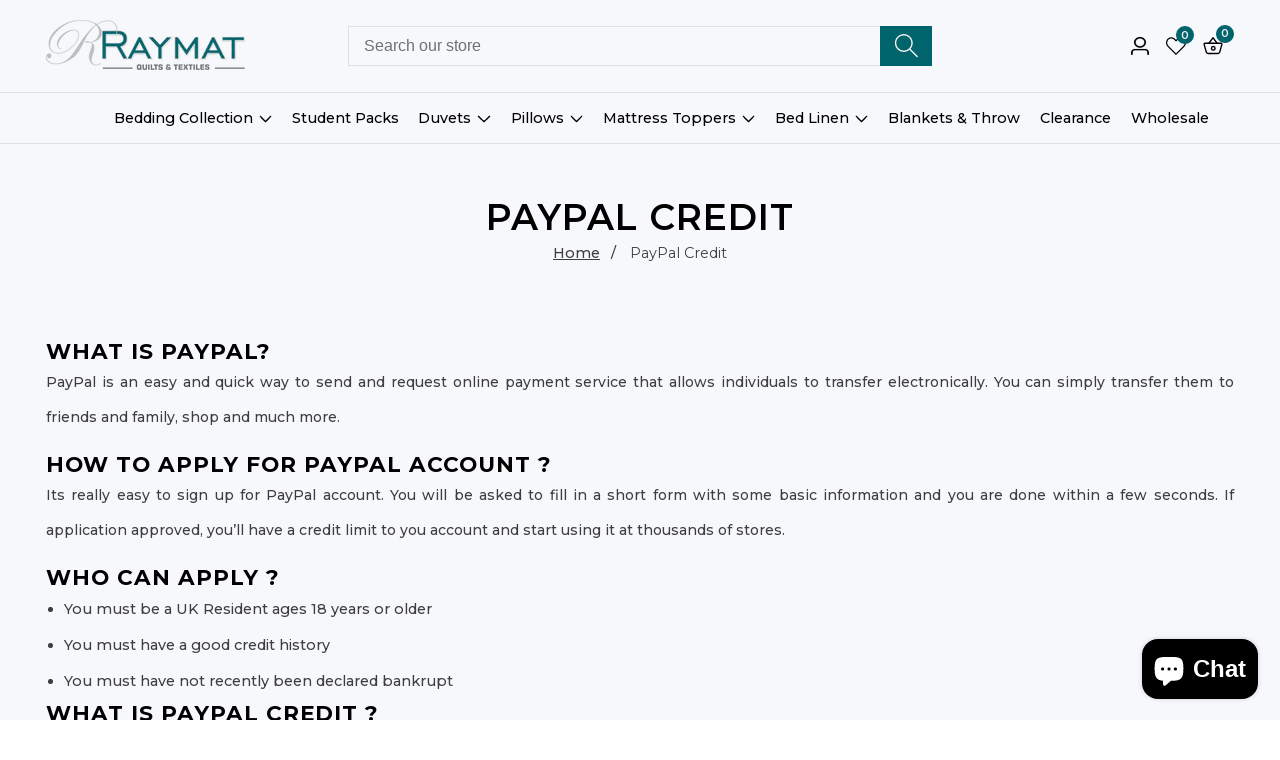

--- FILE ---
content_type: text/css
request_url: https://www.raymattextiles.co.uk/cdn/shop/t/14/assets/categories-menu.css?v=169082392575643195841726129346
body_size: 375
content:
.categories__menu--icon>svg{width:2rem}.categories__menu--button{background:rgba(var(--primary-button-hover-background),0);border:none;color:rgba(var(--color-foreground));font-size:1.6rem;align-items:center;padding:2.2rem 0}.categories__menu--icon{line-height:1}.categories__menu--text{margin-left:1rem;flex-shrink:0}.header--categories-menu{margin:0;padding:0;list-style:none}.dropdown__categories--menu{position:absolute;background:rgba(var(--color-background));z-index:98;min-width:27rem;top:100%;border-radius:0 0 1rem 1rem;transition:var(--transition);opacity:0;margin-top:1rem;visibility:hidden;width:100%;box-shadow:0 0 4rem -1rem rgba(var(--color-foreground),.1)}.categories__menu.menu_open .dropdown__categories--menu{opacity:1;visibility:visible;margin-top:.3rem}.header__right--info{margin-left:auto}.categories__menu{padding-right:10rem;margin-right:3.2rem;position:relative}.categories__menu--icon{width:2rem;display:inline-block}.categories__menu--icon>img{max-width:100%;height:auto}.categories__menu--link{display:flex;width:100%;gap:1rem;align-items:center;padding:.8rem 0;color:rgba(var(--color-foreground))}.cat__has--submenu-icon{margin-left:auto;line-height:1}.categories__menu--items{position:relative;padding:0 2rem}.categories__submenu{margin:0;list-style:none;position:absolute;left:100%;background:rgba(var(--color-background));width:25rem;z-index:10;padding:0;box-shadow:0 0 2rem -.7rem #0003;top:0;transition:var(--transition);margin-top:1rem;visibility:hidden;opacity:0;border-radius:1rem;padding:2rem 0}.categories__menu--items+.categories__menu--items .categories__menu--link{border-top:.1rem solid rgba(var(--color-foreground),.15)}.all-categories--toggle-btn-label{display:block;font-weight:700;cursor:pointer}.categories__menu:before{position:absolute;content:"";border-right:.1rem solid rgba(var(--color-foreground),.15);width:.1rem;height:40%;top:50%;transform:translateY(-50%);right:0}.categories__submenu--items{position:relative}.categories__submenu--child{padding:0;margin:0;list-style:none;position:absolute;left:100%;width:25rem;background:rgba(var(--color-background));top:0;border-radius:1rem;margin-top:1rem;transition:var(--transition);visibility:hidden;opacity:0;box-shadow:0 0 2rem -.7rem #0003;padding:2rem 0}.categories__submenu--items__text{display:flex;align-items:center;padding:.3rem 2.5rem}.categories__submenu--child__items--link{padding:.3rem 2.5rem;display:block}.categories__menu--items:hover .categories__submenu,.categories__submenu--items:hover .categories__submenu--child{visibility:visible;opacity:1;margin-top:0}.cat__has--submenu-icon>svg{width:1.8rem}.categories__submenu--items:hover .categories__submenu--items__text,.categories__submenu--child__items--link:hover{color:rgba(var(--text-link-hover-color));padding-left:3.3rem}.categories__menu--items:hover .categories__menu--link{color:rgba(var(--text-link-hover-color))}.categories__submenu.vertical--megamenu__column-4{width:calc(85rem + var(--vertical-menu-media-width, 0px))}.categories__submenu.vertical--megamenu__column-3{width:calc(42rem + var(--vertical-menu-media-width, 0px))}.categories__submenu.vertical--megamenu__column-2{width:calc(42.5rem + var(--vertical-menu-media-width, 0px))}.vertical__megamenu--wrapper{display:grid;gap:1.5rem;padding:0;margin:0;list-style:none}.vetical__mega--menu--single-item{padding:0;margin:0;list-style:none}.vertical--mega--menu--child-item-link{display:block;padding:.3rem 0}.vertical--mega--menu-items-link{display:block;margin-bottom:.8rem;color:rgba(var(--color-foreground))}.vertical--mega--menu--child-item-link:hover{color:rgba(var(--text-link-hover-color));padding-left:1rem}.vertical__megamenu--wrapper.vertical--megamenu__column-4{grid-template-columns:repeat(3,1fr)}.vertical__megamenu--wrapper.vertical--megamenu__column-3,.vertical__megamenu--wrapper.vertical--megamenu__column-2{grid-template-columns:repeat(2,1fr)}.categories__submenu.vertical__megamenu{padding:2.5rem}.vertical--megamenu--with-banner{display:flex;align-items:flex-start}.vertical__megamenu--media-wrapper{width:25rem}.vertical--megamenu--with-banner .vertical__megamenu--wrapper{flex-grow:1}@media only screen and (min-width: 1200px) and (max-width: 1299px){.categories__submenu.vertical--megamenu__column-3,.categories__submenu.vertical--megamenu__column-4{width:calc(60rem + var(--vertical-menu-media-width, 0px))}}@media only screen and (min-width: 1200px){.categories__menu{padding-right:11rem}.dropdown__categories--menu{min-width:27rem}.vertical__megamenu--wrapper.vertical--megamenu__column-3{grid-template-columns:repeat(3,1fr)}}@media only screen and (min-width: 1300px){.categories__submenu.vertical--megamenu__column-3,.categories__submenu.vertical--megamenu__column-4{width:calc(63.75rem + var(--vertical-menu-media-width, 0px))}.vertical__megamenu--wrapper.vertical--megamenu__column-4{grid-template-columns:repeat(4,1fr)}}.categories__button--icon>svg{width:2.8rem}.categories__button--icon{line-height:1}.mobile__catgory--mneu-link.offcanvas__menu_item{display:flex;align-items:center;gap:1rem;flex-wrap:wrap}.header__menu--bar.header__sticky.sticky .categories__menu.menu_open .dropdown__categories--menu{margin-top:.1rem}.categories__menu--icon.image--icon{width:2.5rem}
/*# sourceMappingURL=/cdn/shop/t/14/assets/categories-menu.css.map?v=169082392575643195841726129346 */


--- FILE ---
content_type: text/css
request_url: https://www.raymattextiles.co.uk/cdn/shop/t/14/assets/ecom-66ed1de77b071c7e1608e65d.css?v=166637609568734211211768885497
body_size: 5262
content:
.ecom-column{position:relative}.ecom-column>.core__column--wrapper{align-items:flex-start;display:flex}.ecom-column__overlay .ecom-overlay{pointer-events:none}.ecom-column__overlay>.ecom-overlay,.ecom-column__overlay .ecom-video-background-youtube{position:absolute;top:0;right:0;bottom:0;left:0}@media only screen and (min-width: 768px){.ecom-column>.core__column--wrapper{height:100%}}.ecom-grid-item .ecom-row>.core__row--columns{height:100%}.ecom-use-parallax{background:unset!important}.ecom-parallax-background{position:absolute;width:100%;height:100%;display:flex;overflow:hidden}.ecom-parallax-background img{object-fit:cover;width:100%;position:absolute;top:0;left:50%;transform:translate(-50%);pointer-events:none}.ecom-row{width:100%;position:relative}.ecom-video-background-youtube-wrapper{overflow:hidden}.ecom-section__overlay>.ecom-overlay,.ecom-section__overlay .ecom-video-background-youtube,.ecom-video-background-youtube-wrapper{position:absolute;top:0;left:0;bottom:0;right:0}.ecom-row.ecom-section{clear:both}.ecom-row:hover{z-index:1}.ecom-row>div.core__row--columns.core__row--full{max-width:100%}@media (min-aspect-ratio: 16/9){.ecom-section__overlay .ecom-video-background-youtube{height:300%;top:-100%}}@media (max-aspect-ratio: 16/9){.ecom-section__overlay .ecom-video-background-youtube{width:300%;left:-100%}}@supports not (aspect-ratio: 16 / 9){.ecom-video-background-youtube:before{display:block;content:"";width:100%;padding-top:56.25%}.ecom-video-background-youtube .ecom-video-background{position:absolute;top:0;right:0;bottom:0;left:0}.ecom-video-background{-o-object-fit:unset!important;object-fit:unset!important}}@media (max-width: 767px){.ecom-section__video-bg .ecom-video-background-youtube{display:none}}.ecom__text--dropcap:first-letter{font-size:40px;color:#2bcf19;display:inline-flex;border-style:solid;border-width:1px;border-color:transparent;float:left;line-height:1}.ecom__text--dropcap.has-drop-cap-view-default:first-letter{border:none}body[ecom-loaded] .ecom-sections .element__text a{cursor:auto}.text-content.ecom-html{overflow:hidden;position:relative}.ecom-text--is-mark:after{position:absolute;content:"";left:0;right:0;bottom:0;height:150px;background:linear-gradient(#fff0,#fff);pointer-events:none}.ecom-text_view-more-btn,.ecom-text_view-less-btn{display:flex;background:none;outline:none;border:none;align-items:center}.ecom__element--button-icon{display:flex;align-items:center}.ecom-text_view-more-btn svg,.ecom-text_view-less-btn svg{width:16px;color:#fff}sub,sup{position:relative;font-size:75%;line-height:0;vertical-align:baseline}sup{top:-.5em}sub{bottom:-.25em}.ecom-type-hollow .text-content{text-shadow:var(--stroke)!important;background:transparent!important;-webkit-background-clip:unset!important;-webkit-text-fill-color:unset!important}.ecom-type-text_3d .text-content{text-shadow:var(--text_3d)!important}.ecom-type-gradient .text-content{animation:var(--animation)}.ecom-shopify__newsletter-form-heading,.ecom-shopify__newsletter-form-paragraph{text-align:center}.ecom-shopify__newsletter-form{display:flex;flex-wrap:wrap;justify-content:center;align-items:center;margin:0 auto;gap:5px}.ecom-shopify__newsletter-form-field label{display:none}.ecom-shopify__newsletter-form-field--input{background:#fff;border:1px solid #D1D5DB;outline:none;padding:9px 13px;border-radius:0}.ecom-shopify__newsletter-form-field--textarea{font-family:inherit}.ecom-shopify__newsletter-form-field--input:focus{border-color:#059669}.ecom-shopify__newsletter-form-field--input:focus-visible{outline:none;box-shadow:none}.ecom-shopify__newsletter-form-heading{margin:0}.ecom-shopify__newsletter-form-paragraph{margin-top:12px;font-size:1.6rem;line-height:24px}.ecome-shopify__newsletter__button{border-radius:0;background:#059669;padding:9px 17px;color:#fff;border:none;cursor:pointer;flex-direction:row;display:flex;align-items:center}.ecome-shopify__newsletter__button:hover{background-color:#61bca0}.ecom-newsletter-form-content{display:flex;align-items:center;justify-content:space-between}.ecom-shopify__newsletter-form-success,.ecom-shopify__newsletter-form-message{width:100%}.ecom-shopify__newsletter__button-icon svg{width:24px;height:24px}.ecom-shopify__newsletter__verify{width:100%;display:flex;justify-content:flex-start;align-items:center}.ecom-shopify__newsletter__verify-checkbox{-webkit-appearance:none;-moz-appearance:none;appearance:none;height:1.6rem;width:1.6rem!important;flex-shrink:0;border:1px solid #D1D5DB;margin:0}.ecom-shopify__newsletter__verify-checkbox:checked{border-color:transparent;background-color:#059669;background-size:100% 100%;background-position:center;background-repeat:no-repeat;background-image:url("data:image/svg+xml,%3csvg viewBox='0 0 16 16' fill='white' xmlns='http://www.w3.org/2000/svg'%3e%3cpath d='M12.207 4.793a1 1 0 010 1.414l-5 5a1 1 0 01-1.414 0l-2-2a1 1 0 011.414-1.414L6.5 9.086l4.293-4.293a1 1 0 011.414 0z'/%3e%3c/svg%3e")}.ecom-shopify__newsletter__verify-label{display:inline-block;font-size:14px}.ecom-shopify__newsletter__verify-error{width:100%}.ecom-shopify__newsletter-form-field--input[name="contact[note]"]{resize:vertical}.ecom__form-field.ecom-html{display:flex;flex-direction:column;align-items:self-start}.ecom-core .ecom-newsletter-vertical .ecom__form-field .ecom-shopify__newsletter-form-field--input{max-width:100%;width:100%}.ecom-core .ecom-newsletter-vertical .ecom-newsletter-form-content-wrap .ecom-newsletter-form-content.ecom-newsletter-content{flex-direction:row;max-width:100%;flex-wrap:wrap;justify-content:space-between;row-gap:10px}.ecom-newsletter-vertical .ecome-shopify__newsletter_button-submit-wrapper{display:flex;justify-content:center;width:100%}.ecom-ingrid-full-height .ecom-newsletter-form-content-wrap{max-width:100%;width:100%}@media screen and (max-width : 640px){.ecom-newsletter-form-content{flex-wrap:wrap}}.element__divi{overflow:hidden}.ecom__element-divi{display:flex}.divi-line{border:0;border-bottom:1px solid #D1D5DB}.divi-cont{position:relative;z-index:1;display:flex;align-items:center;transition:all .3s;color:#818a91;width:100%}.divi-cont span{display:flex;white-space:nowrap}.divi-cont-before,.divi-cont-after{display:block;border:0}.divi-style{padding:0!important;border-bottom:2px solid #D1D5DB}.divi-cont>*{margin:0}.divi-cont svg{width:36px;height:auto}.line-style-zigzag .divi-line,.line-style-zigzag .divi-cont-before,.line-style-zigzag .divi-cont-after,.line-style-curly .divi-line,.line-style-curly .divi-cont-before,.line-style-curly .divi-cont-after{height:var(--divi-line-height);background-size:var(--divi-line-height) 100%;background-repeat:repeat-x;border:none;background-image:var(--divi-background-url)}.ecom__element-divi .ecom-image-default{width:300px;flex-shrink:0}.ecom__element-divi .ecom-base-image .ecom-image-picture{width:100%;max-width:100%}.ecom__element-divi .ecom-base-image picture{overflow:hidden;flex:1 1 auto;min-height:1px}.ecom__element-divi .ecom-base-image .ecom-image-picture img{width:100%}.ecom__element-divi .ecom-image-default .ecom-image-picture img{object-fit:contain}.divi-cont-before.divi-style,.divi-cont-after.divi-style{flex:var(--flex-desktop);width:var(--divider-width)}@media (max-width: 1024px){.divi-cont-before.divi-style,.divi-cont-after.divi-style{flex:var(--flex-tablet);width:var(--divider-width-tablet)}}@media (max-width: 767px){.divi-cont-before.divi-style,.divi-cont-after.divi-style{flex:var(--flex-mobile);width:var(--divider-width-mobile)}}.ecom-base-image .ecom-container-image{width:100%;height:100%!important}.image-resize{width:auto!important;max-width:100%!important}.ecom-base-image .ecom-container-image.resize .ecom-image-content-position.ecom-image-default picture{height:var(--height-resize)!important;width:var(--width-resize)!important}.ecom-base-image .ecom-container-image.resize .ecom-image-content-position.ecom-image-default .ecom-image-picture img{width:100%!important;height:100%!important}.ecom-container-image.resize .ecom-image-content-position.ecom-image-default.ecom-base-image-container-overlay{width:var(--width-resize)!important;user-select:none;-ms-user-select:none;-webkit-user-select:none}.ecom-container-image.resize .ecom-image-picture *{pointer-events:none}.ecom-base-image.ecom-overlay>.ecom-overlay-text{text-align:center}.ecom-image-align{display:flex}.ecom-image-picture-link,.ecom-image-picture{overflow:hidden;width:100%;height:100%}.ecom-base-image .ecom-image-picture img{min-height:1px;object-position:var(--object-position)}.ecom-base-image picture{overflow:hidden;flex:1 1 auto;min-height:1px}.ecom-base-image picture img{display:block;max-width:100%;height:auto;width:100%}.ecom-base-image figure{display:flex}.ecom-container-image{display:flex;flex-direction:column;width:100%}.ecom-image-picture-link,.ecom-image-content-position{position:relative}.ecom-base-image.ecom-overlay{position:absolute;z-index:1;opacity:.5;display:flex;align-items:center;justify-content:center;top:0;left:0;right:0;bottom:0}.ecom-image__caption{width:100%}.ecom-base-image .ecom-image-picture,.ecom-base-image .ecom-image-picture img{width:100%;max-width:100%}.ecom-base-image .ecom-base-image-container-overlay:hover>.ecom-overlay{background-color:#1118274d}.ecom-base-image.image-highlight:after{content:"";position:fixed;top:0;right:0;bottom:0;left:0;background:#000000bf;z-index:999;opacity:1;pointer-events:none}.ecom-base-image.image-highlight .ecom-container-image{z-index:1000}.ecom-grid-item .ecom-base-image figure,.ecom-grid-item .ecom-base-image figure .ecom-image-content-position,.ecom-grid-item .ecom-base-image figure .ecom-image-content-position img{height:100%;width:100%;max-width:100%}.ecom-base-image-mask .ecom-image-mask{width:100%}@media (max-width: 1024px){.ecom-base-image .ecom-image-picture img{object-position:var(--object-position-tablet)}}@media (max-width: 767px){.ecom-base-image .ecom-image-picture img{object-position:var(--object-position-mobile)}}.el__heading--tooltip-wrapper{position:relative;display:inline-block}.el__heading--tooltip-wrapper svg{width:18px;cursor:pointer}.el__heading--tooltip-content{line-height:16px;max-width:200px;position:absolute;display:block;width:max-content;opacity:0;padding:5px;visibility:hidden;font-size:14px;background-color:#545454;color:#fff;border-radius:5px;transition:.5s ease all;z-index:999}.el__heading--tooltip-content.el__tooltip-tablet,.el__heading--tooltip-content.el__tooltip-mobile{display:none}.el__heading--tooltip-bottom{left:50%;transform:translate(-50%,10px)}.el__heading--tooltip-left{transform:translate(-20px,-50%);right:100%;top:50%}.el__heading--tooltip-top{left:50%;bottom:100%;transform:translate(-50%,-10px)}.el__heading--tooltip-right{top:50%;left:100%;transform:translate(20px,-50%)}.tooltip__arrow:before{position:absolute;content:"";width:8px;height:8px;background:inherit;z-index:-1}.tooltip__arrow.el__heading--tooltip-bottom:before{top:0;transform:translate(-50%,-50%) rotate(45deg);left:50%}.tooltip__arrow.el__heading--tooltip-top:before{transform:translate(-50%,50%) rotate(45deg);bottom:0%;left:50%}.tooltip__arrow.el__heading--tooltip-right:before{transform:translate(-50%,50%) rotate(45deg);bottom:50%;left:0%}.tooltip__arrow.el__heading--tooltip-left:before{transform:translate(50%,50%) rotate(45deg);bottom:50%;right:0%}.el__heading--tooltip-wrapper svg:hover~.el__heading--tooltip-bottom,.el__heading--tooltip-wrapper svg:hover~.el__heading--tooltip-top{opacity:1;visibility:visible;transform:translate(-50%)}.el__heading--tooltip-wrapper svg:hover~.el__heading--tooltip-left{opacity:1;visibility:visible;transform:translate(-15px,-50%)}.el__heading--tooltip-wrapper svg:hover~.el__heading--tooltip-right{opacity:1;visibility:visible;transform:translate(15px,-50%)}.ecom-type-hollow .ecom__heading{text-shadow:var(--stroke)!important;background:transparent!important;-webkit-background-clip:unset!important;-webkit-text-fill-color:unset!important}.ecom-type-text_3d .ecom__heading{text-shadow:var(--text_3d)!important}.ecom-type-gradient .ecom__heading{animation:var(--animation)}@keyframes gradientMove{0%{background-position:100% 100%}to{background-position:0% 0%}}@media screen and (max-width: 1024px){.el__heading--tooltip-content.el__tooltip-desktop{display:none}.el__heading--tooltip-content.el__tooltip-tablet{display:block}}@media screen and (max-width: 767px){.el__heading--tooltip-content.el__tooltip-tablet{display:none}.el__heading--tooltip-content.el__tooltip-mobile{display:block}}.ecom-placeholder-on-builder-mode.ecom-element__placeholder:empty:before{display:flex;flex-direction:row;flex-wrap:nowrap;position:relative;justify-content:center;align-items:center;border-radius:8px;border:1px dashed #91D0FF;color:#00527c;font-size:13px;line-height:20px;font-weight:650;opacity:1;padding:6px}.ecom-product-single__payment-method-list{padding:0;display:flex;flex-wrap:wrap}.ecom-product-single__payment-method-list li{display:inline-flex}.ecom-element.ecom-shopify.ecom-shopify__menu-container .ecom-shopify__menu-list--mobile--wrapper{display:none;position:fixed;z-index:100;left:0;top:0;width:100%;height:100%;background:#74777999}.ecom-shopify__menu-list--mobile--wrapper .ecom-shopify__menu-list--mobile{position:fixed;width:350px;max-width:90%;padding:40px 20px;background:#fff;top:0;bottom:0;left:0;z-index:100;-webkit-animation-name:ecom-animation-menu__left-to-right;animation-name:ecom-animation-menu__left-to-right;-webkit-animation-duration:.3s;animation-duration:.3s;-webkit-animation-fill-mode:both;animation-fill-mode:both;transition:all .3s linear}@keyframes ecom-animation-menu__left-to-right{0%{opacity:0;transform:translate(-100%)}to{opacity:1;transform:translate(0)}}.ecom-element.ecom-shopify.ecom-shopify__menu-container .ecom-shopify__menu-list[data-menu-layout=horizontal]{display:flex;flex-flow:wrap;align-content:center;justify-content:center;align-items:center;list-style:none;position:relative}.ecom-shopify__menu-container .ecom-shopify__menu-list[data-menu-layout=horizontal] .ecom-shopify__menu-item{position:relative;display:block}.ecom-shopify__menu-list[data-menu-layout=horizontal] .ecom-shopify__menu-item--has-children:hover>ul.ecom-shopify__menu-sub-menu{opacity:1;z-index:9;visibility:visible;transform:translate(-50%)}.ecom-shopify__menu-list[data-menu-layout=horizontal] .ecom-shopify__menu-item--has-children:hover .ecom-menu_item .ecom-element--menu_icon .ecom-element--menu_icon--active{display:flex}.ecom-shopify__menu-list[data-menu-layout=horizontal] .ecom-shopify__menu-item--has-children:hover .ecom-menu_item .ecom-element--menu_icon .ecom-element--menu_icon--normal{display:none}.ecom-shopify__menu-list[data-menu-layout=horizontal] .ecom-shopify__menu-item ul.ecom-shopify__menu-sub-menu{display:flex;flex-direction:column;opacity:0;visibility:hidden;position:absolute;list-style:none;transform:translate(-50%,10px);transition:.5s ease all;left:50%;background-color:#fff;border:1px solid #eee;width:max-content}.ecom-shopify__menu-container .ecom-shopify__menu-list[data-menu-layout=horizontal] .ecom-shopify__menu-sub-menu .ecom-element--menu_icon{display:none}.ecom-shopify__menu-container .ecom-shopify__menu-list[data-menu-layout=horizontal] .ecom-shopify__menu-sub-menu .ecom-menu_item.ecom-items{padding:10px}.ecom-shopify__menu-container .ecom-shopify__menu-list[data-menu-layout=horizontal] .ecom-shopify__menu-child-link-item--has-children .ecom-element--menu_title:first-child{margin-bottom:10px;position:relative;font-weight:500;text-transform:uppercase;pointer-events:none;cursor:inherit}.ecom-shopify__menu-container .ecom-shopify__menu-list[data-menu-layout=horizontal] .ecom-shopify__menu-child-link-item--has-children .ecom-element--menu_title:first-child:before{content:"";position:absolute;width:30px;height:1px;background-color:#0000004d;bottom:0;left:10px}.ecom-shopify__menu-container .ecom-shopify__menu-list[data-menu-layout=vertical] ul.ecom-shopify__menu-sub-menu,.ecom-shopify__menu-container .ecom-shopify__menu-list--mobile ul.ecom-shopify__menu-sub-menu{max-height:0;overflow:hidden;margin-left:8px;transition:.25s ease all}.ecom-shopify__menu-list .ecom-shopify__menu-item .ecom-menu_item .ecom-element--menu_title,.ecom-shopify__menu-list--mobile .ecom-shopify__menu-item .ecom-menu_item .ecom-element--menu_title{display:flex}.ecom-shopify__menu-list,.ecom-shopify__menu-list--mobile{list-style:none}.ecom-menu_item:not(.ecom-menu_item.ecom-item-active) .ecom-element--menu_icon .ecom-element--menu_icon--normal{display:flex}.ecom-menu_item:not(.ecom-menu_item.ecom-item-active) .ecom-element--menu_icon .ecom-element--menu_icon--active{display:none}.ecom-menu_item.ecom-item-active .ecom-element--menu_icon .ecom-element--menu_icon--normal{display:none}.ecom-menu_item.ecom-item-active .ecom-element--menu_icon .ecom-element--menu_icon--active{display:flex}.ecom-element--menu_icon{display:flex;align-items:center}.ecom-element--menu_icon--normal svg,.ecom-element--menu_icon--active svg{height:12px;width:12px;display:flex}.ecom-menu__icon-humber{visibility:hidden;opacity:0;position:relative;top:0;left:0;display:none;cursor:pointer}.ecom-menu__icon-humber svg{width:30px;height:30px}.ecom-menu-collapse-close--mobile{display:none;position:absolute;right:10px;top:10px;width:20px;height:20px;cursor:pointer;z-index:100}.ecom-menu__icon-humber--wrapper{display:flex}@media screen and (max-width: 1024px){.ecom-element.ecom-shopify.ecom-shopify__menu-container .ecom-shopify__menu-list--mobile.ecom-show{display:block;transform:translate(0);visibility:visible;opacity:1}.ecom-menu-collapse-close--mobile{display:flex}.ecom-menu__icon-humber{display:flex;visibility:visible;opacity:1}.ecom-element.ecom-shopify.ecom-shopify__menu-container .ecom-shopify__menu-list--mobile--wrapper~.ecom-shopify__menu-list--wrapper{display:none!important}}.element__social{display:flex;flex-wrap:wrap}.element__social-wrapper .element__social{height:fit-content}.ecom__element-social{display:flex;width:auto;border-radius:4px;border-width:0px;border-style:solid}.ecom__element-social .element-social-link{display:flex;align-items:center;text-decoration:none;width:100%;justify-content:center}.icon-border .element-social-link{justify-content:flex-start}.element-social-link.left{flex-direction:row}.element-social-link.right{flex-direction:row-reverse}.element-social-link span{display:inline-flex}.ecom-social-icon{display:inline-flex;color:#fff;padding:10px;border:0;border-style:solid;border-color:#fff;height:100%}.ecom-social-icon svg{width:24px;height:auto;fill:currentColor}.element-social-label{flex:1;justify-content:center;text-align:center;padding:7px 10px;color:#fff}.ecom__element-social.facebook{border-color:#3b5998;background-color:#3b5998}.ecom__element-social.twitter{border-color:#000;background-color:#000}.ecom__element-social.linkedIn{border-color:#0077b5;background-color:#0077b5}.ecom__element-social.pinterest{border-color:#bd081c;background-color:#bd081c}.ecom__element-social.reddit{border-color:#ff4500;background-color:#ff4500}.ecom__element-social.vk{border-color:#45668e;background-color:#45668e}.ecom__element-social.ok{border-color:#f4731c;background-color:#f4731c}.ecom__element-social.tumblr{border-color:#476475;background-color:#476475}.ecom__element-social.digg{border-color:#005be2;background-color:#005be2}.ecom__element-social.skype{border-color:#00aff0;background-color:#00aff0}.ecom__element-social.stumbleUpon{border-color:#eb4924;background-color:#eb4924}.ecom__element-social.mix{border-color:#f3782b;background-color:#f3782b}.ecom__element-social.telegram{border-color:#2ca5e0;background-color:#2ca5e0}.ecom__element-social.pocket{border-color:#ef3f56;background-color:#ef3f56}.ecom__element-social.xing{border-color:#026466;background-color:#026466}.ecom__element-social.whatsApp{border-color:#25d366;background-color:#25d366}.ecom__element-social.email{border-color:#ea4335;background-color:#ea4335}.ecom__element-social.custom{border-color:#059669;background-color:#059669}.element__social-wrapper.ecom-ingrid-full-height{display:flex}.ecom-core.ecom-u5zd3ez4ne{width:100%}.ecom-core.ecom-u5zd3ez4ne>div.core__column--wrapper>div.core__blocks>div.core__blocks--body>div.ecom-block.elmspace~div.ecom-block.elmspace{margin-top:0}@media screen and (max-width: 1024px) and (min-width: 768px){.ecom-core.ecom-u5zd3ez4ne{width:100%}}@media screen and (max-width: 767px) and (min-width: 101px){.ecom-core.ecom-u5zd3ez4ne{width:100%}}.ecom-core.ecom-hh0kjb2ufri{width:50%}@media screen and (max-width: 767px) and (min-width: 101px){.ecom-core.ecom-hh0kjb2ufri{width:100%}}@media screen and (max-width: 767px) and (min-width: 101px){html body .ecom-core.ecom-hh0kjb2ufri>div.core__column--wrapper{padding-top:0!important}}.ecom-core.ecom-lvfzq4owdn8 .ecom-product-single__payment-method-list{gap:2px}.ecom-core.ecom-lvfzq4owdn8 .ecom-product-single__playment-method-wrapper .ecom-product-single__payment-method-list{justify-content:left}@media screen and (max-width: 1024px) and (min-width: 768px){.ecom-core.ecom-lvfzq4owdn8 .ecom-product-single__playment-method-wrapper .ecom-product-single__payment-method-list{justify-content:center}}@media screen and (max-width: 767px) and (min-width: 101px){.ecom-core.ecom-lvfzq4owdn8 .ecom-product-single__playment-method-wrapper .ecom-product-single__payment-method-list{justify-content:center}}.ecom-core.ecom-bag9wtx3yzd{width:50%}@media screen and (max-width: 767px) and (min-width: 101px){.ecom-core.ecom-bag9wtx3yzd{width:100%}}.ecom-core.ecom-n563f5t0h5s .ecom-text--more-actions button,.ecom-core.ecom-n563f5t0h5s .ecom-text--less-actions button{gap:6px}.ecom-core.ecom-n563f5t0h5s .text-content,.ecom-core.ecom-n563f5t0h5s .text-content a,.ecom-core.ecom-n563f5t0h5s .text-content p,.ecom-core.ecom-n563f5t0h5s .text-content span{text-align:left;color:#fff}.ecom-core.ecom-n563f5t0h5s .text-content,.ecom-core.ecom-n563f5t0h5s .text-content a,.ecom-core.ecom-n563f5t0h5s .text-content a a,.ecom-core.ecom-n563f5t0h5s .text-content p,.ecom-core.ecom-n563f5t0h5s .text-content p a,.ecom-core.ecom-n563f5t0h5s .text-content span,.ecom-core.ecom-n563f5t0h5s .text-content span a{font-size:15px;font-weight:300;text-transform:none;font-style:normal;text-decoration:none;line-height:1.75em;font-family:Be Vietnam Pro,sans-serif;letter-spacing:0px}.ecom-core.ecom-n563f5t0h5s .ecom-text_view-more-btn{justify-content:flex-start;text-decoration:underline;font-size:none;color:#fff;background-color:#0691b1;border-radius:2px;padding-top:5px;padding-bottom:5px}.ecom-core.ecom-n563f5t0h5s .ecom-text_view-more-btn:hover{background-color:#0691b1b0}.ecom-core.ecom-n563f5t0h5s .ecom-text_view-less-btn{text-decoration:underline;color:#fff;background-color:#0691b1;border-radius:2px;padding-top:5px;padding-bottom:5px}.ecom-core.ecom-n563f5t0h5s .ecom-text_view-less-btn:hover{background-color:#0691b1b0}@media screen and (max-width: 767px) and (min-width: 101px){.ecom-core.ecom-n563f5t0h5s .text-content,.ecom-core.ecom-n563f5t0h5s .text-content a,.ecom-core.ecom-n563f5t0h5s .text-content p,.ecom-core.ecom-n563f5t0h5s .text-content span{text-align:center}.ecom-core.ecom-n563f5t0h5s .text-content,.ecom-core.ecom-n563f5t0h5s .text-content a,.ecom-core.ecom-n563f5t0h5s .text-content a a,.ecom-core.ecom-n563f5t0h5s .text-content p,.ecom-core.ecom-n563f5t0h5s .text-content p a,.ecom-core.ecom-n563f5t0h5s .text-content span,.ecom-core.ecom-n563f5t0h5s .text-content span a{font-size:15px}}.ecom-core.ecom-n563f5t0h5s{padding-bottom:0!important}.ecom-core.ecom-8z9mbh23d28 .ecom-element.ecom-shopify.ecom-shopify__menu-container .ecom-shopify__menu-list[data-menu-layout=horizontal],.ecom-core.ecom-8z9mbh23d28 .ecom-shopify__menu-list--wrapper{justify-content:center}.ecom-core.ecom-8z9mbh23d28 .ecom-shopify__menu-item a{justify-content:center;color:#fff;padding:10px;margin:0}.ecom-core.ecom-8z9mbh23d28 .ecom-shopify__menu-item a,.ecom-core.ecom-8z9mbh23d28 .ecom-shopify__menu-item a a{text-decoration:none;font-weight:400;font-family:Montserrat,sans-serif;font-size:13px}.ecom-core.ecom-8z9mbh23d28 .ecom-shopify__menu-item a:hover{color:#fff}.ecom-core.ecom-8z9mbh23d28 .ecom-shopify__menu-item a.ecom-text-active{color:var(--ecom-global-colors-MxGc6U)}.ecom-core.ecom-8z9mbh23d28 .ecom-element--menu_icon .ecom-items--icon svg{height:0px;width:0px}@media screen and (max-width: 1024px) and (min-width: 768px){.ecom-core.ecom-8z9mbh23d28 .ecom-shopify__menu-item a,.ecom-core.ecom-8z9mbh23d28 .ecom-shopify__menu-item a a{font-family:Montserrat,sans-serif;font-size:13px;font-weight:400;letter-spacing:.8px}}.ecom-core.ecom-8z9mbh23d28{padding-bottom:0!important;margin-bottom:10px!important}@media screen and (max-width: 1024px) and (min-width: 768px){.ecom-core.ecom-8z9mbh23d28{padding-bottom:0!important}}.ecom-core.ecom-pvhcwb6xrlm{width:20%}@media screen and (max-width: 1024px) and (min-width: 768px){.ecom-core.ecom-pvhcwb6xrlm{width:20%}}@media screen and (max-width: 767px) and (min-width: 101px){.ecom-core.ecom-pvhcwb6xrlm{width:100%}}.ecom-core.ecom-qjrxi8ng00d .element__social{justify-content:flex-start;gap:10px}.ecom-core.ecom-qjrxi8ng00d .ecom__element-social{border-radius:50%;overflow:hidden}.ecom-core.ecom-qjrxi8ng00d .element__social .ecom-social-icon svg{height:16px;width:16px}@media screen and (max-width: 1024px) and (min-width: 768px){.ecom-core.ecom-qjrxi8ng00d .element__social{justify-content:flex-start}.ecom-core.ecom-qjrxi8ng00d .element__social .ecom-social-icon svg{height:20px;width:20px}}@media screen and (max-width: 767px) and (min-width: 101px){.ecom-core.ecom-qjrxi8ng00d .element__social{justify-content:center}}.ecom-core.ecom-qjrxi8ng00d{padding-bottom:0!important}.ecom-core.ecom-zjqmic83fw9 .ecom-shopify__menu-item a,.ecom-core.ecom-zjqmic83fw9 .ecom-shopify__menu-item a a{text-decoration:none;font-weight:300;font-size:13px;line-height:.9em;font-family:Montserrat,sans-serif;letter-spacing:.5px}.ecom-core.ecom-zjqmic83fw9 .ecom-shopify__menu-item a{color:#fff;transition:all .4s ease;margin-bottom:18px}.ecom-core.ecom-zjqmic83fw9 .ecom-shopify__menu-item a:hover,.ecom-core.ecom-zjqmic83fw9 .ecom-shopify__menu-item a.ecom-text-active{color:#fff}@media screen and (max-width: 1024px) and (min-width: 768px){.ecom-core.ecom-zjqmic83fw9 .ecom-shopify__menu-item a,.ecom-core.ecom-zjqmic83fw9 .ecom-shopify__menu-item a a{font-family:Montserrat,sans-serif;font-size:13px;font-weight:400;line-height:15px}}@media screen and (max-width: 767px) and (min-width: 101px){.ecom-core.ecom-zjqmic83fw9 .ecom-element.ecom-shopify.ecom-shopify__menu-container .ecom-shopify__menu-list[data-menu-layout=horizontal],.ecom-core.ecom-zjqmic83fw9 .ecom-shopify__menu-list--wrapper{justify-content:center}}.ecom-core.ecom-zjqmic83fw9{margin-top:20px!important}.ecom-core.ecom-zjqmic83fw9 ul.ecom-shopify__menu-list{list-style:none}@media (max-width:767px){.ecom-core.ecom-zjqmic83fw9 .ecom-shopify__menu-item a{color:#fffdfa;transition:all .4s ease;justify-content:center;margin-bottom:18px}}.ecom-core.ecom-mvj4o1epag .element__heading .ecom__heading{text-align:left}.ecom-core.ecom-mvj4o1epag .element__heading .ecom__heading,.ecom-core.ecom-mvj4o1epag .element__heading .ecom__heading a{font-weight:500;font-size:16px;line-height:1.85em;letter-spacing:1.2px;font-family:Montserrat,sans-serif;text-transform:uppercase}.ecom-core.ecom-mvj4o1epag .element__heading .ecom__heading,.ecom-core.ecom-mvj4o1epag .element__heading .ecom__heading a{color:#fff}@media screen and (max-width: 1024px) and (min-width: 768px){.ecom-core.ecom-mvj4o1epag .element__heading .ecom__heading{text-align:left}}@media screen and (max-width: 767px) and (min-width: 101px){.ecom-core.ecom-mvj4o1epag .element__heading .ecom__heading{text-align:center}}.ecom-core.ecom-mvj4o1epag{padding-bottom:0!important}@media screen and (max-width: 767px) and (min-width: 101px){.ecom-core.ecom-mvj4o1epag{padding-bottom:0!important}}.ecom-core.ecom-1gkrj6t33by{width:25%}@media screen and (max-width: 1024px) and (min-width: 768px){.ecom-core.ecom-1gkrj6t33by{width:25%}}@media screen and (max-width: 767px) and (min-width: 101px){.ecom-core.ecom-1gkrj6t33by{width:100%}}.ecom-core.ecom-j8pxml1s76 .ecom-shopify__menu-item a,.ecom-core.ecom-j8pxml1s76 .ecom-shopify__menu-item a a{text-decoration:none;font-weight:300;font-size:13px;line-height:.8em;font-family:Montserrat,sans-serif;letter-spacing:.5px}.ecom-core.ecom-j8pxml1s76 .ecom-shopify__menu-item a{color:#fff;transition:all .4s ease;margin-bottom:18px}.ecom-core.ecom-j8pxml1s76 .ecom-shopify__menu-item a:hover,.ecom-core.ecom-j8pxml1s76 .ecom-shopify__menu-item a.ecom-text-active{color:#fff}@media screen and (max-width: 1024px) and (min-width: 768px){.ecom-core.ecom-j8pxml1s76 .ecom-shopify__menu-item a,.ecom-core.ecom-j8pxml1s76 .ecom-shopify__menu-item a a{font-family:Montserrat,sans-serif;font-size:12px;font-weight:400;line-height:15px}}@media screen and (max-width: 767px) and (min-width: 101px){.ecom-core.ecom-j8pxml1s76 .ecom-element.ecom-shopify.ecom-shopify__menu-container .ecom-shopify__menu-list[data-menu-layout=horizontal],.ecom-core.ecom-j8pxml1s76 .ecom-shopify__menu-list--wrapper{justify-content:center}}.ecom-core.ecom-j8pxml1s76{margin-top:20px!important}.ecom-core.ecom-j8pxml1s76 ul.ecom-shopify__menu-list{list-style:none}@media (max-width:767px){.ecom-core.ecom-j8pxml1s76 .ecom-shopify__menu-item a{color:#fffdfa;transition:all .4s ease;justify-content:center;margin-bottom:18px}}.ecom-core.ecom-ctcw2i8cgi .element__heading .ecom__heading{text-align:left}.ecom-core.ecom-ctcw2i8cgi .element__heading .ecom__heading,.ecom-core.ecom-ctcw2i8cgi .element__heading .ecom__heading a{font-weight:500;font-size:16px;line-height:1.85em;letter-spacing:1.2px;font-family:Montserrat,sans-serif;text-transform:uppercase}.ecom-core.ecom-ctcw2i8cgi .element__heading .ecom__heading,.ecom-core.ecom-ctcw2i8cgi .element__heading .ecom__heading a{color:#fff}@media screen and (max-width: 1024px) and (min-width: 768px){.ecom-core.ecom-ctcw2i8cgi .element__heading .ecom__heading{text-align:left}}@media screen and (max-width: 767px) and (min-width: 101px){.ecom-core.ecom-ctcw2i8cgi .element__heading .ecom__heading{text-align:center}}.ecom-core.ecom-ctcw2i8cgi{padding-bottom:0!important}@media screen and (max-width: 767px) and (min-width: 101px){.ecom-core.ecom-ctcw2i8cgi{padding-bottom:0!important}}.ecom-core.ecom-8or0xbvdmj{width:25%}@media screen and (max-width: 1024px) and (min-width: 768px){.ecom-core.ecom-8or0xbvdmj{width:25%}}@media screen and (max-width: 767px) and (min-width: 101px){.ecom-core.ecom-8or0xbvdmj{width:100%}}.ecom-core.ecom-lkrp5w7otwj .ecom-shopify__menu-item a,.ecom-core.ecom-lkrp5w7otwj .ecom-shopify__menu-item a a{text-decoration:none;font-weight:300;font-size:13px;line-height:.7em;font-family:Montserrat,sans-serif;letter-spacing:.5px}.ecom-core.ecom-lkrp5w7otwj .ecom-shopify__menu-item a{color:#fff;transition:all .4s ease;margin-bottom:18px}.ecom-core.ecom-lkrp5w7otwj .ecom-shopify__menu-item a:hover,.ecom-core.ecom-lkrp5w7otwj .ecom-shopify__menu-item a.ecom-text-active{color:#fff}@media screen and (max-width: 1024px) and (min-width: 768px){.ecom-core.ecom-lkrp5w7otwj .ecom-shopify__menu-item a,.ecom-core.ecom-lkrp5w7otwj .ecom-shopify__menu-item a a{font-family:Montserrat,sans-serif;font-size:13px;line-height:15px}}@media screen and (max-width: 767px) and (min-width: 101px){.ecom-core.ecom-lkrp5w7otwj .ecom-element.ecom-shopify.ecom-shopify__menu-container .ecom-shopify__menu-list[data-menu-layout=horizontal],.ecom-core.ecom-lkrp5w7otwj .ecom-shopify__menu-list--wrapper{justify-content:center}}.ecom-core.ecom-lkrp5w7otwj{margin-top:20px!important}.ecom-core.ecom-lkrp5w7otwj ul.ecom-shopify__menu-list{list-style:none}@media (max-width:767px){.ecom-core.ecom-lkrp5w7otwj .ecom-shopify__menu-item a{color:#fffdfa;transition:all .4s ease;justify-content:center;margin-bottom:18px}}.ecom-core.ecom-os6bnh95mm .element__heading .ecom__heading{text-align:left}.ecom-core.ecom-os6bnh95mm .element__heading .ecom__heading,.ecom-core.ecom-os6bnh95mm .element__heading .ecom__heading a{font-weight:500;font-size:16px;line-height:1.6em;letter-spacing:1.2px;font-family:Montserrat,sans-serif;text-transform:uppercase}.ecom-core.ecom-os6bnh95mm .element__heading .ecom__heading,.ecom-core.ecom-os6bnh95mm .element__heading .ecom__heading a{color:#fff}@media screen and (max-width: 1024px) and (min-width: 768px){.ecom-core.ecom-os6bnh95mm .element__heading .ecom__heading{text-align:left}}@media screen and (max-width: 767px) and (min-width: 101px){.ecom-core.ecom-os6bnh95mm .element__heading .ecom__heading{text-align:center}}.ecom-core.ecom-os6bnh95mm{padding-bottom:0!important}@media screen and (max-width: 767px) and (min-width: 101px){.ecom-core.ecom-os6bnh95mm{padding-bottom:0!important}}.ecom-core.ecom-g1yzs45mo1{width:30%}@media screen and (max-width: 1024px) and (min-width: 768px){.ecom-core.ecom-g1yzs45mo1{width:30%}}@media screen and (max-width: 767px) and (min-width: 101px){.ecom-core.ecom-g1yzs45mo1{width:100%}}html body .ecom-core.ecom-g1yzs45mo1>div.core__column--wrapper{padding-right:100px!important}@media screen and (max-width: 1024px) and (min-width: 768px){html body .ecom-core.ecom-g1yzs45mo1>div.core__column--wrapper{padding-right:45px!important}}@media screen and (max-width: 767px) and (min-width: 101px){html body .ecom-core.ecom-g1yzs45mo1>div.core__column--wrapper{padding-right:15px!important}}.ecom-core.ecom-ljo4gytsfkn .ecom-text--more-actions button,.ecom-core.ecom-ljo4gytsfkn .ecom-text--less-actions button{gap:6px}.ecom-core.ecom-ljo4gytsfkn .text-content,.ecom-core.ecom-ljo4gytsfkn .text-content a,.ecom-core.ecom-ljo4gytsfkn .text-content a a,.ecom-core.ecom-ljo4gytsfkn .text-content p,.ecom-core.ecom-ljo4gytsfkn .text-content p a,.ecom-core.ecom-ljo4gytsfkn .text-content span,.ecom-core.ecom-ljo4gytsfkn .text-content span a{font-size:13px;font-family:Montserrat,sans-serif;font-weight:400;line-height:20px;letter-spacing:.5px}.ecom-core.ecom-ljo4gytsfkn .text-content,.ecom-core.ecom-ljo4gytsfkn .text-content a,.ecom-core.ecom-ljo4gytsfkn .text-content p,.ecom-core.ecom-ljo4gytsfkn .text-content span{color:#fff}@media screen and (max-width: 767px) and (min-width: 101px){.ecom-core.ecom-ljo4gytsfkn .text-content,.ecom-core.ecom-ljo4gytsfkn .text-content a,.ecom-core.ecom-ljo4gytsfkn .text-content p,.ecom-core.ecom-ljo4gytsfkn .text-content span{text-align:center}}.ecom-core.ecom-iav1unblwz .ecom-image-align{align-items:flex-start}.ecom-core.ecom-iav1unblwz .ecom-image-default{width:200px!important;max-width:300px!important}.ecom-core.ecom-iav1unblwz .ecom-base-image .ecom-image-picture img{object-fit:fill}.ecom-core.ecom-iav1unblwz .ecom-base-image .ecom-image-picture,.ecom-core.ecom-iav1unblwz .ecom-base-image .ecom-image-picture .ecom-image-default{opacity:1}.ecom-core.ecom-iav1unblwz .ecom-base-image .ecom-image-picture,.ecom-core.ecom-iav1unblwz .ecom-base-image .ecom-image-picture .ecom-image-default,.ecom-core.ecom-iav1unblwz .ecom-base-image .ecom-image-picture>picture,.ecom-core.ecom-iav1unblwz .ecom-base-image .ecom-image-picture>img{border-radius:0;overflow:hidden}.ecom-core.ecom-iav1unblwz .ecom-base-image .ecom-image-picture:hover,.ecom-core.ecom-iav1unblwz .ecom-base-image .ecom-image-picture:hover .ecom-image-default{opacity:1}@media screen and (max-width: 1024px) and (min-width: 768px){.ecom-core.ecom-iav1unblwz .ecom-image-default{width:79%!important;max-width:100%!important}.ecom-core.ecom-iav1unblwz .ecom-base-image .ecom-image-picture img,.ecom-core.ecom-iav1unblwz .ecom-base-image .ecom-image-picture picture,.ecom-core.ecom-iav1unblwz .ecom-base-image .ecom-image-picture .ecom-shape-item.ecom-image-default{height:50px!important}}@media screen and (max-width: 767px) and (min-width: 101px){.ecom-core.ecom-iav1unblwz .ecom-image-align{align-items:center}}.ecom-core.ecom-iav1unblwz{padding-bottom:5px!important}.ecom-core.ecom-cng00jhvrqn .ecom__element-divi,.ecom-core.ecom-cng00jhvrqn .divi-cont{justify-content:center}.ecom-core.ecom-cng00jhvrqn .divi-cont{grid-column-gap:7px}.ecom-core.ecom-cng00jhvrqn .divi-line.divi-style{width:100%}.ecom-core.ecom-cng00jhvrqn .ecom__element-divi .divi-style{border-color:#0d8991;border-bottom-width:1px}.ecom-core.ecom-cng00jhvrqn .ecom__element-divi{padding-top:20px;padding-bottom:25px}.ecom-core.ecom-g9wt4n6dw54{width:62.6%}@media screen and (max-width: 767px) and (min-width: 101px){.ecom-core.ecom-g9wt4n6dw54{width:100%}}.ecom-core.ecom-0uqweib88mz .ecom-newsletter-form-content-wrap{width:900px}.ecom-core.ecom-0uqweib88mz .ecom-shopify__newsletter-form-container form{justify-content:flex-end;text-align:right}.ecom-core.ecom-0uqweib88mz{box-shadow:0 5px 10px #0000;border-style:solid;border-radius:0;overflow:hidden}.ecom-core.ecom-0uqweib88mz .ecom-shopify__newsletter-form-field--input{text-align:left;font-weight:300;font-size:14px;font-family:Be Vietnam Pro,sans-serif;line-height:28px;color:#666;width:100%;height:50px;background-color:#fff;border-style:none;border-radius:5px 0 0 5px;margin:0;padding:10px 10px 10px 30px}.ecom-core.ecom-0uqweib88mz .ecom-shopify__newsletter-form-field--input::placeholder{color:#666}.ecom-core.ecom-0uqweib88mz .ecom-shopify__newsletter-form-field--input:focus{background-color:#f5f5f5;border-style:none}.ecom-core.ecom-0uqweib88mz .ecome-shopify__newsletter__button{font-family:Inter,sans-serif;font-size:14px;line-height:48px;height:50px;min-height:50px;color:#000;justify-content:center;align-items:center;background-color:#fff;border-radius:0 5px 5px 0;transition-duration:.5s;padding-top:8px;padding-right:30px;padding-bottom:0}.ecom-core.ecom-0uqweib88mz .ecome-shopify__newsletter__button:hover{color:#b0b0b0}.ecom-core.ecom-0uqweib88mz .ecom-shopify__newsletter-form-success{text-align:center;color:#fff;margin-top:20px;margin-bottom:8px}.ecom-core.ecom-0uqweib88mz .ecom-shopify__newsletter-form-success,.ecom-core.ecom-0uqweib88mz .ecom-shopify__newsletter-form-success a{font-weight:400;font-size:14px;font-family:Be Vietnam Pro,sans-serif;line-height:1.25em}.ecom-core.ecom-0uqweib88mz .ecom-shopify__newsletter-form-status-error{text-align:center;color:#fff;padding:0;margin:0}.ecom-core.ecom-0uqweib88mz .ecom-shopify__newsletter-form-status-error,.ecom-core.ecom-0uqweib88mz .ecom-shopify__newsletter-form-status-error a{font-weight:400;font-size:14px;font-family:Be Vietnam Pro,sans-serif;font-style:italic;line-height:1.25em}.ecom-core.ecom-0uqweib88mz .ecom-shopify__newsletter-form-detail-error:not(empty){text-align:center;color:#fff}.ecom-core.ecom-0uqweib88mz .ecom-shopify__newsletter-form-detail-error:not(empty){font-size:14px;font-family:Be Vietnam Pro,sans-serif;font-weight:400;line-height:1.2em}.ecom-core.ecom-0uqweib88mz .ecom-shopify__newsletter__button-icon svg{height:16px;width:16px}@media screen and (max-width: 767px) and (min-width: 101px){.ecom-core.ecom-0uqweib88mz .ecom-shopify__newsletter-form-field--input{width:75%;height:52px;padding-top:10px}.ecom-core.ecom-0uqweib88mz .ecome-shopify__newsletter__button{width:25%;height:52px;min-height:52px;padding-bottom:0}}.ecom-core.ecom-0uqweib88mz{margin-top:0!important;padding-bottom:0!important;width:unset;max-width:unset}@media screen and (max-width: 1024px) and (min-width: 768px){.ecom-core.ecom-0uqweib88mz{padding-bottom:0!important}}.ecom-core.ecom-0uqweib88mz *:focus-visible{box-shadow:0 0;outline:none}.ecom-core.ecom-0uqweib88mz .ecom-newsletter-form-content{border:1px solid #000;border-radius:40px}.ecom-core.ecom-0epfhewfyuz8{width:37.4%}.ecom-core.ecom-0epfhewfyuz8>div.core__column--wrapper>div.core__blocks>div.core__blocks--body{align-content:center}.ecom-core.ecom-0epfhewfyuz8>div.core__column--wrapper>div.core__blocks>.core__blocks--body{justify-content:center}@media screen and (max-width: 767px) and (min-width: 101px){.ecom-core.ecom-0epfhewfyuz8{width:100%}}.ecom-core.ecom-8a9aayjub8u .ecom-text--more-actions button,.ecom-core.ecom-8a9aayjub8u .ecom-text--less-actions button{gap:6px}.ecom-core.ecom-8a9aayjub8u .text-content,.ecom-core.ecom-8a9aayjub8u .text-content a,.ecom-core.ecom-8a9aayjub8u .text-content p,.ecom-core.ecom-8a9aayjub8u .text-content span{text-align:left;color:#fff}.ecom-core.ecom-8a9aayjub8u .text-content,.ecom-core.ecom-8a9aayjub8u .text-content a,.ecom-core.ecom-8a9aayjub8u .text-content a a,.ecom-core.ecom-8a9aayjub8u .text-content p,.ecom-core.ecom-8a9aayjub8u .text-content p a,.ecom-core.ecom-8a9aayjub8u .text-content span,.ecom-core.ecom-8a9aayjub8u .text-content span a{font-size:15px;font-weight:300;text-transform:uppercase;font-style:normal;text-decoration:none;line-height:1.75em;font-family:Be Vietnam Pro,sans-serif;letter-spacing:0px}.ecom-core.ecom-8a9aayjub8u .ecom-text_view-more-btn{justify-content:flex-start;text-decoration:underline;font-size:none;color:#fff;background-color:#0691b1;border-radius:2px;padding-top:5px;padding-bottom:5px}.ecom-core.ecom-8a9aayjub8u .ecom-text_view-more-btn:hover{background-color:#0691b1b0}.ecom-core.ecom-8a9aayjub8u .ecom-text_view-less-btn{text-decoration:underline;color:#fff;background-color:#0691b1;border-radius:2px;padding-top:5px;padding-bottom:5px}.ecom-core.ecom-8a9aayjub8u .ecom-text_view-less-btn:hover{background-color:#0691b1b0}@media screen and (max-width: 1024px) and (min-width: 768px){.ecom-core.ecom-8a9aayjub8u .text-content,.ecom-core.ecom-8a9aayjub8u .text-content a,.ecom-core.ecom-8a9aayjub8u .text-content a a,.ecom-core.ecom-8a9aayjub8u .text-content p,.ecom-core.ecom-8a9aayjub8u .text-content p a,.ecom-core.ecom-8a9aayjub8u .text-content span,.ecom-core.ecom-8a9aayjub8u .text-content span a{font-size:12px}}@media screen and (max-width: 767px) and (min-width: 101px){.ecom-core.ecom-8a9aayjub8u .text-content,.ecom-core.ecom-8a9aayjub8u .text-content a,.ecom-core.ecom-8a9aayjub8u .text-content p,.ecom-core.ecom-8a9aayjub8u .text-content span{text-align:center}.ecom-core.ecom-8a9aayjub8u .text-content,.ecom-core.ecom-8a9aayjub8u .text-content a,.ecom-core.ecom-8a9aayjub8u .text-content a a,.ecom-core.ecom-8a9aayjub8u .text-content p,.ecom-core.ecom-8a9aayjub8u .text-content p a,.ecom-core.ecom-8a9aayjub8u .text-content span,.ecom-core.ecom-8a9aayjub8u .text-content span a{font-size:13px}}.ecom-core.ecom-8a9aayjub8u{padding-bottom:0!important;width:unset;max-width:unset}.ecom-core.ecom-gteixjhnkbw>div.core__row--columns{max-width:1180px}.ecom-core.ecom-gteixjhnkbw>.core__row--columns>.ecom-column>.core__column--wrapper{padding:0}.ecom-core.ecom-gteixjhnkbw{background-color:#00646c}.ecom-core.ecom-gteixjhnkbw{padding:25px 35px 15px!important}@media screen and (max-width: 1024px) and (min-width: 768px){.ecom-core.ecom-gteixjhnkbw{padding:35px 5px 0!important}.ecom-core.ecom-gteixjhnkbw>div.core__row--columns{flex-direction:row!important}}@media screen and (max-width: 767px) and (min-width: 101px){.ecom-core.ecom-gteixjhnkbw{padding:50px 0 15px!important}.ecom-core.ecom-gteixjhnkbw>div.core__row--columns{flex-direction:row!important}}
/*# sourceMappingURL=/cdn/shop/t/14/assets/ecom-66ed1de77b071c7e1608e65d.css.map?v=166637609568734211211768885497 */


--- FILE ---
content_type: text/css
request_url: https://www.raymattextiles.co.uk/cdn/shop/t/14/assets/component-cart-notification.css?v=173030155484986448561726129346
body_size: 507
content:
.modal__close-button>svg{pointer-events:none}#mini-cart-drawer.active{transform:translate(0);opacity:1;visibility:visible}.cart-notification-product{align-items:flex-start;display:flex}.cart-close-icon a{display:block;width:20px;height:20px}@media screen and (min-width: 750px){.header-wrapper:not(.header-wrapper--border-bottom)+cart-notification .cart-notification{border-top-width:.1rem}}.cart-close-icon a:hover{color:rgba(var(--color-base-solid-button-labels))!important;background:rgba(var(--color-base-accent-2))}.cart-notification-product dl{margin-bottom:0;margin-top:0}.cart-notification-product__image{border:.1rem solid rgba(var(--color-foreground),.03);margin-right:1.5rem}.cart-notification-product__name{margin-bottom:0;margin-top:0;padding-right:15px}.cart-notification-product__option{color:rgba(var(--color-foreground),.7);margin-top:1rem}.cart-notification-product__option+.cart-notification-product__option{margin-top:.5rem}.cart-notification-product__option>*{display:inline-block;margin:0}.cart-notification-product{position:relative}.cart-close-icon a{display:block;width:30px;height:30px;color:rgb(var(--color-button-text));background:rgba(var(--color-button),var(--alpha-button-background));text-align:center;line-height:40px;border-radius:50%}.cart-close-icon .icon.icon-remove{width:20px;height:20px}.cart-notification-product+.cart-notification-product{margin-top:25px}.cart-notification-product .loading-overlay{z-index:9;left:50%;transform:translate(-50%,-50%);top:50%}.cart-notification-product.loading:before{position:absolute;content:"";width:100%;height:100%;background:#fff;z-index:8}.cart-notification-product svg.spinner{height:30px}.cart_notification_topbar{padding:20px 20px 0}.cart-notification .cart__items{padding:0 20px 20px}.cart_notification_links_inner{padding:20px}.cart__notification--attribute{padding:1.2rem 20px;border-bottom:.1rem solid rgba(var(--color-foreground),.15)}.mini-cart-popup-summary{align-items:center;display:flex;font-weight:600;font-size:1.4rem;gap:.2rem;flex-direction:column}.mini-cart-popup-summary>svg{width:1.8rem}.cart_notification_action_button+.cart_notification_action_button{border-left:1px solid rgba(var(--color-foreground),.3);padding-left:35px}.action_drawer_footer button+button{margin-top:1rem;font-weight:600}.notification_action_drawer{box-shadow:20px 0 20px rgba(var(--color-foreground),.1);padding:1.5rem 2rem 5rem;position:absolute;transform:translate3d(0,100%,0);bottom:0;width:100%;transition:.25s ease-in-out;background:#fff;z-index:98}.notification_action_drawer.active{transform:translateZ(0)}.cart_action_drawer_overlay.active{position:absolute;width:100%;height:100%;background:#ffffffb3;z-index:8}.cart-notification-product__option+.cart-notification-product__option{margin-left:10px}.product-option span a{word-break:break-all}.product-option{display:flex}.product-option span+span{margin-left:10px}.product-option{margin-top:10px}.cart-notification-product__info .quantity__button{width:28px}.cart-notification-product__info .quantity{height:40px;width:95px}cart-remove-button-2{margin-left:10px}button.cart_notification_action_button>svg{width:20px;display:block;margin:0 auto}.cart--checkout__button{width:100%}.cart_notification--footer{gap:1.5rem}.cart-notification__header.empty__cart{justify-content:flex-end}.empty__cart__item:not(.no-js-inline){text-align:center;margin-top:5rem}.action_drawer_footer button.loading:after{left:50%;top:10px;transform:translate(-50%)}li.discounts__discount svg.icon.icon-discount{width:1.2rem}.cart-item__discounted-prices{display:flex;align-items:center;gap:1.2rem}div#cart-notification{position:relative}.cart--drawer-details-popup[open]>summary:before{position:fixed;content:"";top:0;left:0;width:100%;height:100%;z-index:10;max-width:100%;max-height:100%;background:rgba(var(--color-foreground),.7)}.cart--drawer-details-popup[open]>summary+div{position:fixed;bottom:0;background:#fff;z-index:101;left:0;width:100%;padding:3rem 2rem}.add__gift--wrap-in--mini-cart{font-size:1.5rem;padding:1.2rem 2rem;border-bottom:.1rem solid rgba(var(--color-foreground),.15)}.facet-checkbox{padding:1rem 0;flex-grow:1;font-size:1.4rem;display:flex;word-break:break-word;align-items:center;z-index:8;position:relative;cursor:pointer}.facet-checkbox input[type=checkbox]{position:absolute;opacity:1;width:1.6rem;height:1.6rem;left:-.4rem;z-index:0;appearance:none;-webkit-appearance:none}.facet-checkbox>input[type=checkbox]:checked~.checkbox-facet-check{background-color:rgba(var(--color-button),var(--alpha-button-background));box-shadow:0 0 0 1px rgba(var(--color-button),var(--alpha-button-background))}.checkbox-facet-check{flex:none;position:relative;z-index:1;width:1.8rem;height:1.8rem;margin-right:1rem;background-color:rgba(var(--color-background));border-radius:3px;transition:background-color .18s ease;box-shadow:0 0 0 1px rgba(var(--color-foreground),.2)}.facet-checkbox>input[type=checkbox]:checked~.icon-checkmark{visibility:visible}.facet-checkbox .icon-checkmark{visibility:hidden;position:absolute;left:.3rem;z-index:5}.facet-checkbox>svg{color:rgb(var(--color-background));margin-right:1.2rem;flex-shrink:0}
/*# sourceMappingURL=/cdn/shop/t/14/assets/component-cart-notification.css.map?v=173030155484986448561726129346 */


--- FILE ---
content_type: text/css
request_url: https://www.raymattextiles.co.uk/cdn/shop/t/14/assets/component-predictive-search.css?v=91897990754554441171726129346
body_size: 487
content:
.predictive-search:not(.predictive-search-drawer-result){display:none;position:absolute;top:calc(100% + .1rem);width:calc(100% + .2rem);left:-.1rem;border:.1rem solid rgba(var(--color-foreground),.2);background-color:rgb(var(--color-background));z-index:9;overflow-y:auto}.predictive-search__results-groups-wrapper{display:flex;border-bottom:.1rem solid rgba(var(--color-foreground),.08);padding-bottom:1rem}.predictive-search--search-template{z-index:9}@media screen and (max-width: 749px){.predictive-search--header{right:0;left:0;top:100%}}@media screen and (max-width: 989px){.predictive-search{overflow-y:auto;-webkit-overflow-scrolling:touch}}@media screen and (min-width: 750px){.predictive-search{border-top:none}.header predictive-search{position:relative}}predictive-search[open] .predictive-search,predictive-search[loading] .predictive-search{display:block}.predictive-search__heading{border-bottom:.1rem solid rgba(var(--color-foreground),.08);font-size:1.2rem;text-transform:uppercase;margin:0 auto;padding:15px 0;display:flex;justify-content:space-between;align-items:center;width:calc(100% - 4rem);color:rgba(var(--color-foreground),.7)}predictive-search .spinner{width:1.5rem;height:1.5rem;line-height:0}.predictive-search__heading .spinner{margin:0 .2rem 0 2rem}predictive-search[loading] .predictive-search__loading-state{display:flex;justify-content:center;padding:1rem}predictive-search[loading] .predictive-search__heading~.predictive-search__loading-state,predictive-search[loading] .predictive-search__results-list:first-child{display:none}.predictive-search__list-item[aria-selected=true]>*,.predictive-search__list-item:hover>*{color:rgb(var(--color-foreground));background-color:rgba(var(--color-foreground),.04)}button.predictive-search__item--term{align-items:center;word-break:break-all;line-height:1.8;display:block;width:100%;padding:15px 20px;text-align:left;display:flex;justify-content:space-between;font-size:1.6rem}.predictive-search__item--term .icon-arrow{width:17px;height:17px;flex-shrink:0;margin-left:15px;color:rgb(var(--color-link))}.predictive-search__image{object-fit:contain;font-family:"object-fit: contain"}a.predictive-search__item{display:flex;align-items:center;padding:1rem 2rem;text-align:left;text-decoration:none;width:100%}h3.predictive-search__item-heading,.predictive-search__item-heading{margin:0}.predictive-search__item-content{padding-left:15px}.search__content_inner:not(.predictive--search-drawer-inner) .search__input_field .input__field{padding:0 8rem 0 20px}.search__input_field .input__field{border-radius:0}.predictive-search__result-group{display:flex;flex-direction:column;flex:1 1 auto;gap:2rem}@media screen and (min-width: 750px){.predictive-search__result-group:first-child{flex:0 0 26.4rem}.predictive-search__results-groups-wrapper--no-products .predictive-search__result-group:nth-child(2),.predictive-search__result-group:last-child .predictive-search__pages-wrapper{display:none}}@media screen and (max-width: 749px){.predictive-search__results-groups-wrapper{flex-direction:column}}.logo__center--menu-bottom .reset__button,.logo__left--menu-bottom .reset__button{right:5rem;top:.3rem}@media only screen and (min-width: 992px) and (max-width: 1199px){.predictive--search--in-header .predictive-search__result-group:first-child{flex:0 0 3rem;gap:1rem}.predictive--search--in-header .predictive-search__results-groups-wrapper{flex-direction:column}}@media screen and (min-width: 992px){.predictive--search--in-header.predictive--search-narrow-width .predictive-search__result-group:first-child{flex:0 0 3rem;gap:1rem}.predictive--search--in-header.predictive--search-narrow-width .predictive-search__results-groups-wrapper{flex-direction:column}}.predictive-search-drawer-result .predictive-search__result-group:first-child{flex:0 0 3rem;gap:1rem}.predictive-search-drawer-result .predictive-search__results-groups-wrapper{flex-direction:column}.category__search--box,.predictive__search--drawer--form-inner{display:grid;grid-template-columns:auto 4rem;gap:1rem;align-items:center;padding:2rem 0 2rem 2rem}.predictive__search--drawer--form-inner .input__field_form_button{right:auto;left:0;padding:0}.predictive__search--drawer--form-inner button.reset__button{right:0;top:.3rem}.predictive__search--drawer--form-inner .search__input_field .input__field{padding:0 2rem 0 4rem;border-radius:0;border-top-color:transparent;border-left:transparent;border-right-color:transparent}.predictive__search--drawer--form-inner .search__input_field .input__field:focus,.predictive__search--drawer--form-inner .search__input_field .input__field:focus-visible{outline:none;border-bottom:.2rem solid rgba(var(--color-foreground));box-shadow:none}.predictive-search.predictive-search--header.predictive-search-drawer-result,.popular__search--history{overflow-y:auto;flex-grow:1;width:100%;max-height:100%!important;overflow-x:hidden}.predictive--search-drawer-inner .search.search-modal__form{display:flex;flex-direction:column;height:100%}.predictive--search-drawer-inner .search-modal__form,.predictive--search-drawer-inner{height:100%}.predictive-search.predictive-search-drawer-result{display:none}predictive-search[open] .predictive-search.predictive-search-drawer-result{display:block}predictive-search[open] .popular__search--history{display:none}
/*# sourceMappingURL=/cdn/shop/t/14/assets/component-predictive-search.css.map?v=91897990754554441171726129346 */


--- FILE ---
content_type: text/javascript
request_url: https://www.raymattextiles.co.uk/cdn/shop/t/14/assets/compare.js?v=168476082651028331591726129346
body_size: 487
content:
class CompareProduct extends HTMLElement{constructor(){super(),this.addEventListener("click",this.onAddCompare),this.LOCAL_STORAGE_COMPARE_KEY="shopify-compare",this.LOCAL_STORAGE_DELIMITER=",",this.BUTTON_ACTIVE_CLASS="active",this.onAddActiveClass(),this.CompareItemCounter(),this.compareTable=document.querySelector("#compare-content"),this.compareTable?.addEventListener("click",event=>{if(event.target.classList.contains("cp_remove--button")){let productHandle=event.target.dataset.productHandle||!1;if(!productHandle)return console.error("[compare] Missing `data-product-handle` attribute. Failed to update the Compare.");this.updateCompare(productHandle),event.target.parentElement.parentElement.parentElement.querySelectorAll("tr").forEach(cpItem=>{cpItem.querySelectorAll("td").forEach(singleTargeElementItem=>{event.target.dataset.pid==singleTargeElementItem.dataset.pid&&singleTargeElementItem.remove()})}),this.CompareItemCounter(),this.getCompare().length<1&&document.querySelector(".compare-page").classList.remove("compare_exists")}})}CompareItemCounter(){let COMPARE_ITEM_COUNT=document.querySelectorAll(".compare__count"),Compare_item_length=this.getCompare().length;COMPARE_ITEM_COUNT&&(COMPARE_ITEM_COUNT.innerText=Compare_item_length),COMPARE_ITEM_COUNT&&COMPARE_ITEM_COUNT.forEach(singleItem=>{singleItem.innerText=Compare_item_length})}onAddActiveClass(){const CompareAddedButton=this.querySelector("button");if(CompareAddedButton!=null){let productHandle=CompareAddedButton.dataset.productHandle||!1;if(!productHandle)return console.error("[compare] Missing `data-product-handle` attribute. Failed to update the Compare.");this.CompareContains(productHandle)&&CompareAddedButton.classList.add(this.BUTTON_ACTIVE_CLASS)}}onAddCompare(){const CompareItem=this.querySelector("button");let productHandle=CompareItem.dataset.productHandle||!1;if(!productHandle)return console.error("[compare] Missing `data-product-handle` attribute. Failed to update the Compare.");this.updateCompare(productHandle),this.CompareItemCounter();let grid=document.querySelector("[grid-compare]")||!1;grid?this.closest(".product-grid-item").remove():(CompareItem.classList.add("loading","adding"),setTimeout(function(){CompareItem.classList.remove("loading"),CompareItem.classList.toggle("active")},500),setTimeout(function(){document.querySelector(".adding").classList.remove("adding")},1e3)),this.getCompare().length<=0&&grid.parentElement.classList.remove("compare_exists")}getCompare(){let Compare=localStorage.getItem(this.LOCAL_STORAGE_COMPARE_KEY)||!1;return Compare?Compare.split(this.LOCAL_STORAGE_DELIMITER):[]}setCompare(array){let Compare=array.join(this.LOCAL_STORAGE_DELIMITER);return array.length?localStorage.setItem(this.LOCAL_STORAGE_COMPARE_KEY,Compare):localStorage.removeItem(this.LOCAL_STORAGE_COMPARE_KEY),Compare}updateCompare(handle){let Compare=this.getCompare(),indexInCompare=Compare.indexOf(handle);return indexInCompare===-1?Compare.push(handle):Compare.splice(indexInCompare,1),this.setCompare(Compare)}CompareContains(handle){return this.getCompare().indexOf(handle)!==-1}}customElements.define("compare-item",CompareProduct);let newCompareObj=new CompareProduct;document.addEventListener("DOMContentLoaded",function(){steupCompare()});let steupCompare=function(grid){let compare=newCompareObj.getCompare(),CompareExistBtn=document.querySelector(".compare-page");compare.length>0&&CompareExistBtn&&CompareExistBtn.classList.add("compare_exists");let requests=compare.map(function(handle){let productTileTemplateUrl="/products/"+handle+"?view=compare";return fetch(productTileTemplateUrl).then(function(res){if(res.status==200)return res.text()})});Promise.all(requests).then(function(responses){let compareProductCards=responses.join(""),compareHTML=new DOMParser().parseFromString(compareProductCards,"text/html"),productThumbALl=compareHTML.querySelectorAll(".product-grid-item__thumbnail"),productPriceALl=compareHTML.querySelectorAll(".cp_prd-price"),productAvailability=compareHTML.querySelectorAll(".cp_prd-availability"),productDescription=compareHTML.querySelectorAll(".cp_prd_description"),productBrand=compareHTML.querySelectorAll(".cp_prd-brand"),productAddCart=compareHTML.querySelectorAll(".cp_prd_buy--proudct"),proudctThumbWrap=document.querySelector(".cp_prd-thumb"),designatgionPriceCompare=document.querySelector(".cp_prd-price"),designatgionAvailability=document.querySelector(".cp_prd-availability"),designatgionDescription=document.querySelector(".cp_prd_description"),destinationBrand=document.querySelector(".cp_prd-brand"),destinationAddCart=document.querySelector(".cp_prd_buy--proudct");proudctThumbWrap&&productThumbALl.forEach(item=>{proudctThumbWrap.appendChild(item)}),designatgionPriceCompare&&productPriceALl.forEach(item=>{designatgionPriceCompare.appendChild(item)}),designatgionAvailability&&productAvailability.forEach(item=>{designatgionAvailability.appendChild(item)}),designatgionDescription&&productDescription.forEach(item=>{designatgionDescription.appendChild(item)}),destinationBrand&&productBrand.forEach(item=>{destinationBrand.appendChild(item)}),destinationAddCart&&productAddCart.forEach(item=>{destinationAddCart.appendChild(item)})})};
//# sourceMappingURL=/cdn/shop/t/14/assets/compare.js.map?v=168476082651028331591726129346


--- FILE ---
content_type: text/javascript
request_url: https://www.raymattextiles.co.uk/cdn/shop/t/14/assets/announcement-bar.js?v=20357754179123078171726129346
body_size: -411
content:
theme.announcement=function(){function announcementModule(element){const announcement={open:document.getElementById("announcement-more-info"),close:document.querySelector(".close__announcement--bar"),wrapper:document.querySelector(".announcement-collapsible-content")},hide=()=>{announcement.wrapper.classList.remove("open"),announcement.open.classList.remove("show--dropdown"),slideUp(announcement.wrapper)},open=()=>{announcement.wrapper.classList.add("open"),announcement.open.classList.add("show--dropdown"),slideDown(announcement.wrapper)};announcement.open?.addEventListener("click",event=>{event.preventDefault(),!!announcement.wrapper.classList.contains("open")?hide():open()}),announcement.close?.addEventListener("click",event=>{event.preventDefault(),hide()})}return announcementModule}();class announmentBar extends HTMLElement{constructor(){super(),this.addEventListener("click",this.onRemoveAnnouncement)}onRemoveAnnouncement(event){let evtTargetElement=event.target;evtTargetElement.classList.contains("announcement--timer-close-btn")&&evtTargetElement.closest(".announcement-bar").remove()}}customElements.define("announcement-bar",announmentBar);
//# sourceMappingURL=/cdn/shop/t/14/assets/announcement-bar.js.map?v=20357754179123078171726129346


--- FILE ---
content_type: text/javascript
request_url: https://www.raymattextiles.co.uk/cdn/shop/t/14/assets/ecom-66ed1de77b071c7e1608e65d.js?v=35825578414283728721768885497
body_size: 1801
content:
!function(){const e=function(){"use strict";if(window.__ectimmers=window.__ectimmers||{},window.__ectimmers["ecom-8a9aayjub8u"]=window.__ectimmers["ecom-8a9aayjub8u"]||{},!this.$el)return;const e=this.$el,t=e.querySelector(".ecom-text_view-more-btn"),o=e.querySelector(".ecom-text_view-less-btn"),i=e.querySelector(".text-content.ecom-html");!i||(t&&t.addEventListener("click",()=>{i.classList.remove("ecom-text--is-mark"),i.style.maxHeight="",t.style.display="none",o.style.display=""}),o&&o.addEventListener("click",()=>{i.classList.add("ecom-text--is-mark"),i.style.maxHeight="var(--ecom-text-height)",o.style.display="none",t.style.display=""}))};document.querySelectorAll(".ecom-8a9aayjub8u").forEach((function(t){e.call({$el:t,id:"ecom-8a9aayjub8u",settings:{},isLive:!0})})),document.querySelectorAll(".ecom-ljo4gytsfkn").forEach((function(t){e.call({$el:t,id:"ecom-ljo4gytsfkn",settings:{},isLive:!0})})),document.querySelectorAll(".ecom-n563f5t0h5s").forEach((function(t){e.call({$el:t,id:"ecom-n563f5t0h5s",settings:{},isLive:!0})}))}(),function(){const e=function(){"use strict";window.__ectimmers=window.__ectimmers||{},window.__ectimmers["ecom-0uqweib88mz"]=window.__ectimmers["ecom-0uqweib88mz"]||{};const e=this.$el;if(!e)return;const t=e.querySelector("form");let o=this.settings.link_redirect,i=window.location.href,n=this.settings.form_action_after_submit;if(this.isLive){let c=function(){if(!o)return!1;let e=o.href;if(""==e)return!1;let t=o.target;window.location.href.includes("customer_posted=true")&&("_blank"===t?window.open(e):window.location.href=e)};if(n&&"popup"===n){if(i.includes("customer_posted=true")&&t&&t.hasAttribute("data-ecom-popup")){const e=t.getAttribute("data-ecom-popup")||"",o=document.querySelector("#ecom-popup-data");if(!o)return void console.warn("Ecom popup data element not found");const i=JSON.parse(o.innerHTML);if(i){let t=i.find(t=>t.id===e);setTimeout(()=>{t&&window.EComPopup.popupContainerHandler&&window.EComPopup.popupContainerHandler(t)},300)}}return}c();const l=/(\?|&)contact%5Btags%5D=[^&]+&form_type=customer(&|$)/;this.settings.scroll_in_view&&(window.location.pathname.includes("challenge")?setTimeout((function(){document.querySelector(".shopify-challenge__container").scrollIntoView()}),100):setTimeout((function(){(l.test(location.search)||window.location.href.includes("customer_posted=true"))&&e.scrollIntoView()}),300)),l.test(location.search)&&t&&t.querySelector(".ecom-shopify__newsletter-form-message.ecom-dn")&&t.querySelector(".ecom-shopify__newsletter-form-message.ecom-dn").classList.remove("ecom-dn"),t&&t.dataset.ecTrackingId&&t.addEventListener("submit",(function(){window.Shopify&&window.Shopify.analytics&&Shopify.analytics.publish("ec_custom_events",{button_id:t.id,tracking_id:t.dataset.ecTrackingId})}),{once:!0});let s=e.querySelector(".ecom-shopify__newsletter__verify-checkbox"),r=e.querySelector(".ecom-shopify__newsletter__verify-error"),m=e.querySelector(".ecome-shopify__newsletter__button");s&&(m.addEventListener("click",(function(e){0==s.checked?(e.preventDefault(),r.classList.remove("ecom-dn")):r.classList.add("ecom-dn")})),s.addEventListener("change",(function(e){s.checked&&r.classList.add("ecom-dn")})))}};document.querySelectorAll(".ecom-0uqweib88mz").forEach((function(t){e.call({$el:t,id:"ecom-0uqweib88mz",settings:{form_action_after_submit:"redirect",scroll_in_view:!0},isLive:!0})}))}(),function(){const e=function(){"use strict";if(window.__ectimmers=window.__ectimmers||{},window.__ectimmers["ecom-iav1unblwz"]=window.__ectimmers["ecom-iav1unblwz"]||{},"lightbox"===this.settings.link&&"yes"===this.settings.lightbox&&window.EComModal&&this.$el){var e=this.$el.querySelector("[ecom-modal]");new window.EComModal(e,{cssClass:["ecom-container-lightbox-"+this.id]})}let t=this.$el;function o(){let e=t.querySelector(".ecom-element.ecom-base-image"),o=t.closest(".core__row--columns");e&&(function(e){const t=e.getBoundingClientRect();return t.top>=0&&t.left>=0&&t.bottom-e.offsetHeight/2<=(window.innerHeight||document.documentElement.clientHeight)&&t.right<=(window.innerWidth||document.documentElement.clientWidth)}(e)?(e.classList.add("image-highlight"),o.setAttribute("style","z-index: unset")):(e.classList.remove("image-highlight"),o.setAttribute("style","z-index: 1")))}t&&this.settings.highligh_on_viewport&&window.addEventListener("scroll",(function(){o()}))};document.querySelectorAll(".ecom-iav1unblwz").forEach((function(t){e.call({$el:t,id:"ecom-iav1unblwz",settings:{link:"custom",lightbox:"no"},isLive:!0})}))}(),function(){const e=function(){"use strict";if(window.__ectimmers=window.__ectimmers||{},window.__ectimmers["ecom-lkrp5w7otwj"]=window.__ectimmers["ecom-lkrp5w7otwj"]||{},!this.$el)return;const e=this.$el,t=this,o=this.settings.layout;let i=e.closest(".core__row--columns");const n=e.querySelector(".ecom-shopify__menu-list--mobile"),c=e.querySelector(".ecom-menu__icon-humber"),l=e.querySelector(".ecom-menu-collapse-close--mobile");let s=e.closest("div.ecom-core.core__block")||"",r=e.closest("div.ecom-column.ecom-core")||"",m=e.querySelectorAll(".ecom-shopify__menu-item--link");for(s&&(s.style.overflow="visible"),m&&n&&m.forEach((function(e){e.addEventListener("click",(function(){d()}))})),c&&(c.addEventListener("click",(function(){!n||(n.parentNode.style.display="block",n.classList.add("ecom-show"),s&&(s.style.zIndex="100"),r&&(r.style.zIndex="100"),document.querySelector("body").classList.add("ecom-menu-opened"),setTimeout((function(){document.addEventListener("click",u),document.addEventListener("keydown",a)}),500))})),l.addEventListener("click",d));i;)i.style.zIndex="100",i=i.parentElement.closest(".core__row--columns");function u(e){let t=e.target;do{if(t==n)return;t=t.parentNode}while(t);t!=n&&(d(),document.removeEventListener("click",u),document.removeEventListener("keydown",a))}function a(e){(e.isComposing||27===e.keyCode)&&(d(),document.removeEventListener("keydown",a),document.removeEventListener("click",u))}function d(){n.parentNode.style.display="none",n.classList.remove("ecom-show"),e.querySelectorAll("ecom-menu_item.ecom-item-active").forEach((function(e){e.classList.remove("ecom-item-active")})),s&&(s.style.zIndex="1"),r&&(r.style.zIndex="1"),document.querySelector("body").classList.remove("ecom-menu-opened"),document.removeEventListener("keydown",a),document.removeEventListener("click",u)}let f=e.querySelector('.ecom-shopify__menu-list[data-menu-layout="horizontal"]'),h=null;f&&(h=f.querySelectorAll(".ecom-shopify__menu-item--has-children>.ecom-menu_item>.ecom-element--menu_title")),h&&h.forEach((function(e){e.addEventListener("click",(function(e){e.preventDefault()}))})),function(){var i=e.querySelectorAll(".ecom-shopify__menu-list .ecom-shopify__menu-item--has-children > .ecom-menu_item, .ecom-shopify__menu-list .ecom-shopify__menu-child-link-item--has-children > .ecom-menu_item"),n=e.querySelectorAll(".ecom-shopify__menu-list--mobile .ecom-shopify__menu-item--has-children > .ecom-menu_item, .ecom-shopify__menu-list--mobile .ecom-shopify__menu-child-link-item--has-children > .ecom-menu_item");if(i){var c,l="false",s=e.querySelector(".ecom-shopify__menu-wrapper");if(s&&s.dataset.showAll)l=s.dataset.showAll;for(c=0;c<i.length;c++){let e=function(e){let t=e.nextElementSibling,o=null;if(e.classList.contains("ecom-item-active")){if(e.classList.remove("ecom-item-active"),t){t.style.maxHeight=null;var i=t.querySelectorAll(".ecom-menu_item");i&&i.forEach(e=>{var t=e.nextElementSibling;t&&(t.style.maxHeight=null),e.classList.remove("ecom-item-active")}),o=e.closest(".ecom-shopify__menu-sub-menu"),o&&(o.style.maxHeight=parseInt(o.style.maxHeight)-t.scrollHeight+"px")}}else e.classList.add("ecom-item-active"),t&&(o=e.closest(".ecom-shopify__menu-sub-menu"),o&&(o.style.maxHeight=parseInt(o.style.maxHeight)+t.scrollHeight+"px"),t.style.maxHeight=t.scrollHeight+"px")};if("horizontal"!==o||t.isLive){if("horizontal"===o&&t.isLive)i[c].addEventListener("click",(function(e){e.stopPropagation()}));else if(("vertical"===o||!t.isLive)&&(l&&"true"==l&&e(i[c]),i[c].addEventListener("click",(function(o){t.settings.toggle_submenu_on_arrow||(o.preventDefault(),e(this))})),t.settings.toggle_submenu_on_arrow)){let t=i[c].querySelector(".ecom-element--menu_icon");if(t){let o=i[c];t.addEventListener("click",(function(t){t.preventDefault(),e(o)}))}}}else i[c].addEventListener("click",(function(e){e.preventDefault()}));n[c]&&n[c].addEventListener("click",(function(t){t.preventDefault(),e(this)}))}}}()};document.querySelectorAll(".ecom-lkrp5w7otwj").forEach((function(t){e.call({$el:t,id:"ecom-lkrp5w7otwj",settings:{layout:"vertical"},isLive:!0})})),document.querySelectorAll(".ecom-j8pxml1s76").forEach((function(t){e.call({$el:t,id:"ecom-j8pxml1s76",settings:{layout:"vertical"},isLive:!0})})),document.querySelectorAll(".ecom-zjqmic83fw9").forEach((function(t){e.call({$el:t,id:"ecom-zjqmic83fw9",settings:{layout:"vertical"},isLive:!0})})),document.querySelectorAll(".ecom-8z9mbh23d28").forEach((function(t){e.call({$el:t,id:"ecom-8z9mbh23d28",settings:{layout:"horizontal"},isLive:!0})}))}(),function(){const e=function(){"use strict";window.__ectimmers=window.__ectimmers||{},window.__ectimmers["ecom-qjrxi8ng00d"]=window.__ectimmers["ecom-qjrxi8ng00d"]||{};var e=this.$el;if(e&&this.isLive){var t=e.querySelectorAll(".element-social-link:not(.element-social-link__custom)");t.length&&t.forEach((function(e){var t=(e.getAttribute("href")||"#").replace("{current-link}",location.href);e.setAttribute("href",t)}))}};document.querySelectorAll(".ecom-qjrxi8ng00d").forEach((function(t){e.call({$el:t,id:"ecom-qjrxi8ng00d",settings:{},isLive:!0})}))}(),window.addEventListener("load",()=>{let e=!1;if(document.querySelector("#admin-bar-iframe")&&(e=!0),!e){if(window.EComposerBrand)return;window.EComposerBrand=!0}let t=document.querySelector("body"),o=document.createElement(Math.random().toString(36).replace(/\d*/g,"").substr(2,4));o.setAttribute("style",["position:relative","top: 0px","left: 0px","display: inline-block","height: 30px","line-height: 30px","font-size: 11px","width: 100%","text-align: center","opacity: 1","text-indent: 0","color: rgba(18, 18, 18, 0.75)","background: transparent","opacity: 0.8",""].join(" !important;")),o.innerHTML="Built with <a style='color: currentColor;text-decoration: none;' href=\"https://ecomposer.io/?utm_source=client-site&utm_medium=footer&utm_campaign=footer_branding&utm_term=links&utm_content="+window.location.origin+'" target="_blank">EComposer</a>'+(e?". Contact us or upgrade to remove branding":""),t.appendChild(o)});